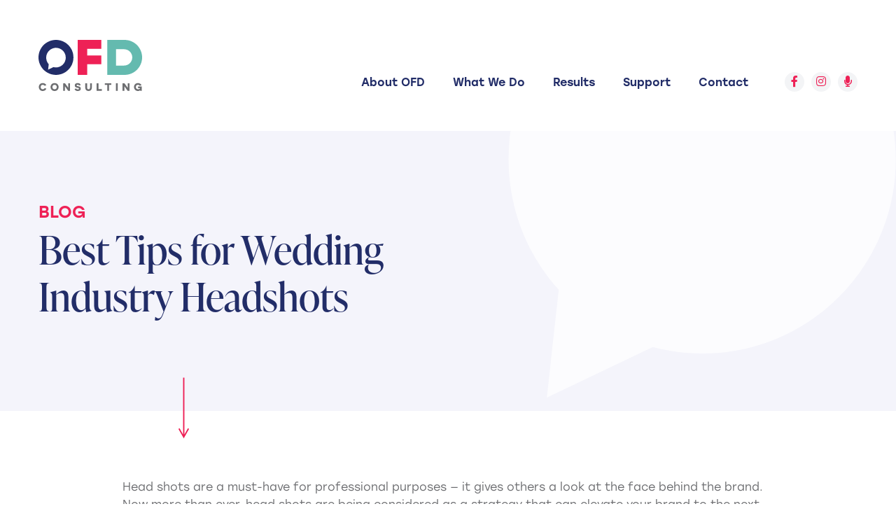

--- FILE ---
content_type: text/html; charset=UTF-8
request_url: https://ofdconsulting.com/blog/best-tips-for-wedding-industry-headshots/
body_size: 8698
content:
<!DOCTYPE html><html lang="en-US" class="no-js"><head><meta charset="UTF-8"><meta name="viewport" content="width=device-width, initial-scale=1, shrink-to-fit=no"><meta http-equiv="X-UA-Compatible" content="IE=edge" /><link rel="profile" href="http://gmpg.org/xfn/11"><link rel="apple-touch-icon" sizes="180x180" href="/apple-touch-icon.png"><link rel="icon" type="image/png" sizes="32x32" href="/favicon-32x32.png"><link rel="icon" type="image/png" sizes="16x16" href="/favicon-16x16.png"><link rel="manifest" href="/site.webmanifest"><link rel="manifest" href="/manifest.json"><meta name="msapplication-TileColor" content="#ffffff"><meta name="msapplication-TileImage" content="/ms-icon-144x144.png"><meta name="theme-color" content="#ffffff"><link rel="stylesheet" href="https://use.typekit.net/oyy8hga.css"> <script>document.documentElement.className=document.documentElement.className.replace('no-js','js');</script> <meta name='robots' content='index, follow, max-image-preview:large, max-snippet:-1, max-video-preview:-1' />  <script data-cfasync="false" data-pagespeed-no-defer>var gtm4wp_datalayer_name="dataLayer";var dataLayer=dataLayer||[];</script> <link media="all" href="https://ofdconsulting.com/wp-content/cache/autoptimize/css/autoptimize_fc4a8262db7e596585fdc0119cefca62.css" rel="stylesheet"><title>Best Tips for Wedding Industry Headshots - OFD Consulting</title><link rel="canonical" href="https://ofdconsulting.com/blog/best-tips-for-wedding-industry-headshots/" /><meta property="og:locale" content="en_US" /><meta property="og:type" content="article" /><meta property="og:title" content="Best Tips for Wedding Industry Headshots - OFD Consulting" /><meta property="og:description" content="Head shots are a must-have for professional purposes — it gives others a look at the face behind the brand. Now more than ever, head shots are being considered as a strategy that can elevate your brand to the next level...." /><meta property="og:url" content="https://ofdconsulting.com/blog/best-tips-for-wedding-industry-headshots/" /><meta property="og:site_name" content="OFD Consulting" /><meta property="article:publisher" content="https://www.facebook.com/ofdconsulting" /><meta property="article:published_time" content="2019-06-02T02:56:31+00:00" /><meta property="article:modified_time" content="2020-05-18T22:04:54+00:00" /><meta property="og:image" content="https://ofdconsulting.com/wp-content/uploads/2020/04/hero.jpg" /><meta property="og:image:width" content="1700" /><meta property="og:image:height" content="1051" /><meta property="og:image:type" content="image/jpeg" /><meta name="author" content="Meghan Ely" /><meta name="twitter:card" content="summary_large_image" /><meta name="twitter:creator" content="@ofdconsulting" /><meta name="twitter:site" content="@ofdconsulting" /><meta name="twitter:label1" content="Written by" /><meta name="twitter:data1" content="Meghan Ely" /><meta name="twitter:label2" content="Est. reading time" /><meta name="twitter:data2" content="4 minutes" /> <script type="application/ld+json" class="yoast-schema-graph">{"@context":"https://schema.org","@graph":[{"@type":"Article","@id":"https://ofdconsulting.com/blog/best-tips-for-wedding-industry-headshots/#article","isPartOf":{"@id":"https://ofdconsulting.com/blog/best-tips-for-wedding-industry-headshots/"},"author":{"name":"Meghan Ely","@id":"https://ofdconsulting.com/#/schema/person/79a582432188b412dfee59406e262a64"},"headline":"Best Tips for Wedding Industry Headshots","datePublished":"2019-06-02T02:56:31+00:00","dateModified":"2020-05-18T22:04:54+00:00","mainEntityOfPage":{"@id":"https://ofdconsulting.com/blog/best-tips-for-wedding-industry-headshots/"},"wordCount":715,"publisher":{"@id":"https://ofdconsulting.com/#organization"},"articleSection":["Wedding Marketing"],"inLanguage":"en-US"},{"@type":"WebPage","@id":"https://ofdconsulting.com/blog/best-tips-for-wedding-industry-headshots/","url":"https://ofdconsulting.com/blog/best-tips-for-wedding-industry-headshots/","name":"Best Tips for Wedding Industry Headshots - OFD Consulting","isPartOf":{"@id":"https://ofdconsulting.com/#website"},"datePublished":"2019-06-02T02:56:31+00:00","dateModified":"2020-05-18T22:04:54+00:00","breadcrumb":{"@id":"https://ofdconsulting.com/blog/best-tips-for-wedding-industry-headshots/#breadcrumb"},"inLanguage":"en-US","potentialAction":[{"@type":"ReadAction","target":["https://ofdconsulting.com/blog/best-tips-for-wedding-industry-headshots/"]}]},{"@type":"BreadcrumbList","@id":"https://ofdconsulting.com/blog/best-tips-for-wedding-industry-headshots/#breadcrumb","itemListElement":[{"@type":"ListItem","position":1,"name":"Home","item":"https://ofdconsulting.com/"},{"@type":"ListItem","position":2,"name":"Best Tips for Wedding Industry Headshots"}]},{"@type":"WebSite","@id":"https://ofdconsulting.com/#website","url":"https://ofdconsulting.com/","name":"OFD Consulting","description":"","publisher":{"@id":"https://ofdconsulting.com/#organization"},"potentialAction":[{"@type":"SearchAction","target":{"@type":"EntryPoint","urlTemplate":"https://ofdconsulting.com/?s={search_term_string}"},"query-input":{"@type":"PropertyValueSpecification","valueRequired":true,"valueName":"search_term_string"}}],"inLanguage":"en-US"},{"@type":"Organization","@id":"https://ofdconsulting.com/#organization","name":"OFD Consulting","url":"https://ofdconsulting.com/","logo":{"@type":"ImageObject","inLanguage":"en-US","@id":"https://ofdconsulting.com/#/schema/logo/image/","url":"https://ofdconsulting.com/wp-content/uploads/2023/11/logo.svg","contentUrl":"https://ofdconsulting.com/wp-content/uploads/2023/11/logo.svg","width":"148","height":"73","caption":"OFD Consulting"},"image":{"@id":"https://ofdconsulting.com/#/schema/logo/image/"},"sameAs":["https://www.facebook.com/ofdconsulting","https://x.com/ofdconsulting","https://www.instagram.com/ofdconsulting/","https://www.linkedin.com/company/ofd-consulting-llc","https://www.pinterest.com/ofdconsulting/"]},{"@type":"Person","@id":"https://ofdconsulting.com/#/schema/person/79a582432188b412dfee59406e262a64","name":"Meghan Ely","image":{"@type":"ImageObject","inLanguage":"en-US","@id":"https://ofdconsulting.com/#/schema/person/image/","url":"https://ofdconsulting.com/wp-content/uploads/2024/01/Meghan-Ely-wedding-industry-publicist-96x96.jpeg","contentUrl":"https://ofdconsulting.com/wp-content/uploads/2024/01/Meghan-Ely-wedding-industry-publicist-96x96.jpeg","caption":"Meghan Ely"},"description":"Regarded as one of the leading wedding publicists in the US, Meghan Ely is the founder of the OFD Collective, the first wedding-PR membership community, and a sought-after industry speaker. Blending in-the-trenches event experience with strategic media know-how, she has secured client features in The New York Times, People, Brides, Bridal Guide, The Knot, Martha Stewart Weddings, CNN Money, and more. Meghan is also a WeddingPro Expert and a long-time contributor to Catersource.com and SpecialEvents.com."}]}</script> <link rel='dns-prefetch' href='//cdnjs.cloudflare.com' /><link rel='dns-prefetch' href='//unpkg.com' /><link rel="alternate" type="application/rss+xml" title="OFD Consulting &raquo; Feed" href="https://ofdconsulting.com/feed/" /><link rel="alternate" type="application/rss+xml" title="OFD Consulting &raquo; Comments Feed" href="https://ofdconsulting.com/comments/feed/" /><link rel="alternate" title="oEmbed (JSON)" type="application/json+oembed" href="https://ofdconsulting.com/wp-json/oembed/1.0/embed?url=https%3A%2F%2Fofdconsulting.com%2Fblog%2Fbest-tips-for-wedding-industry-headshots%2F" /><link rel="alternate" title="oEmbed (XML)" type="text/xml+oembed" href="https://ofdconsulting.com/wp-json/oembed/1.0/embed?url=https%3A%2F%2Fofdconsulting.com%2Fblog%2Fbest-tips-for-wedding-industry-headshots%2F&#038;format=xml" /><link rel='stylesheet' id='slick-css' href='https://cdnjs.cloudflare.com/ajax/libs/slick-carousel/1.9.0/slick.min.css?ver=6.9' type='text/css' media='screen' /><link rel='stylesheet' id='animate-css' href='https://unpkg.com/aos@next/dist/aos.css?ver=6.9' type='text/css' media='screen' /><link rel='stylesheet' id='fontawesome-css' href='https://cdnjs.cloudflare.com/ajax/libs/font-awesome/5.12.1/css/all.min.css?ver=3.213.1748464639' type='text/css' media='all' /><link rel='stylesheet' id='fab-css' href='https://cdnjs.cloudflare.com/ajax/libs/font-awesome/5.12.1/css/brands.min.css?ver=3.213.1748464639' type='text/css' media='all' /><link rel='stylesheet' id='fancybox-css' href='https://cdnjs.cloudflare.com/ajax/libs/fancybox/3.5.7/jquery.fancybox.min.css?ver=6.9' type='text/css' media='screen' /> <script type="text/javascript" src="https://ofdconsulting.com/wp-includes/js/jquery/jquery.min.js?ver=3.7.1" id="jquery-core-js"></script> <script type="text/javascript" id="video-lightbox-js-extra">var vlpp_vars={"prettyPhoto_rel":"wp-video-lightbox","animation_speed":"fast","slideshow":"5000","autoplay_slideshow":"false","opacity":"0.8","show_title":"false","allow_resize":"true","allow_expand":"true","default_width":"800","default_height":"480","counter_separator_label":"/","theme":"pp_default","horizontal_padding":"20","hideflash":"false","wmode":"opaque","autoplay":"true","modal":"false","deeplinking":"false","overlay_gallery":"true","overlay_gallery_max":"30","keyboard_shortcuts":"true","ie6_fallback":"true"};</script> <link rel="https://api.w.org/" href="https://ofdconsulting.com/wp-json/" /><link rel="alternate" title="JSON" type="application/json" href="https://ofdconsulting.com/wp-json/wp/v2/posts/20633" /><link rel="EditURI" type="application/rsd+xml" title="RSD" href="https://ofdconsulting.com/xmlrpc.php?rsd" /><meta name="generator" content="WordPress 6.9" /><link rel='shortlink' href='https://ofdconsulting.com/?p=20633' /> <script>WP_VIDEO_LIGHTBOX_VERSION="1.9.12";WP_VID_LIGHTBOX_URL="https://ofdconsulting.com/wp-content/plugins/wp-video-lightbox";function wpvl_paramReplace(name,string,value){var re=new RegExp("[\?&]"+name+"=([^&#]*)");var matches=re.exec(string);var newString;if(matches===null){newString=string+'?'+name+'='+value;}else{var delimeter=matches[0].charAt(0);newString=string.replace(re,delimeter+name+"="+value);}
return newString;}</script> 
 <script data-cfasync="false" data-pagespeed-no-defer>var dataLayer_content={"pagePostType":"post","pagePostType2":"single-post","pageCategory":["wedding-marketing"],"pagePostAuthor":"Meghan Ely"};dataLayer.push(dataLayer_content);</script> <script data-cfasync="false" data-pagespeed-no-defer>(function(w,d,s,l,i){w[l]=w[l]||[];w[l].push({'gtm.start':new Date().getTime(),event:'gtm.js'});var f=d.getElementsByTagName(s)[0],j=d.createElement(s),dl=l!='dataLayer'?'&l='+l:'';j.async=true;j.src='//www.googletagmanager.com/gtm.js?id='+i+dl;f.parentNode.insertBefore(j,f);})(window,document,'script','dataLayer','GTM-M2QCQV');</script> <meta name="mobile-web-app-capable" content="yes"><meta name="apple-mobile-web-app-capable" content="yes"><meta name="apple-mobile-web-app-title" content="OFD Consulting - "></head><body class="wp-singular post-template-default single single-post postid-20633 single-format-standard wp-embed-responsive wp-theme-ofdconsulting24 group-blog"> <noscript><iframe src="https://www.googletagmanager.com/ns.html?id=GTM-NRHHCKL"
height="0" width="0" style="display:none;visibility:hidden"></iframe></noscript>  <script>(function(){var s=document.createElement('script'),e=!document.body?document.querySelector('head'):document.body;s.src='https://acsbapp.com/apps/app/dist/js/app.js';s.async=true;s.onload=function(){acsbJS.init({statementLink:'',footerHtml:'Powered by ActiveADA.com | Myrna & Co.',hideMobile:false,hideTrigger:false,language:'en',position:'left',leadColor:'#222d68',triggerColor:'#65baaf',triggerRadius:'10px',triggerPositionX:'left',triggerPositionY:'bottom',triggerIcon:'help',triggerSize:'medium',triggerOffsetX:50,triggerOffsetY:40,mobile:{triggerSize:'medium',triggerPositionX:'left',triggerPositionY:'bottom',triggerOffsetX:20,triggerOffsetY:30,triggerRadius:'10px'}});};e.appendChild(s);}());</script>  <noscript><iframe src="https://www.googletagmanager.com/ns.html?id=GTM-M2QCQV" height="0" width="0" style="display:none;visibility:hidden" aria-hidden="true"></iframe></noscript><header id="siteHeader" class="navbar-light"> <a class="skip-link sr-only sr-only-focusable"  href="#main-content">Skip to content</a><nav class="navbar navbar-expand-lg" role="navigation"><div class="container"> <a class="navbar-brand" href="https://ofdconsulting.com/" title="OFD Consulting" rel="home"> <span class="logo"><noscript><img width="148" height="73" src="https://ofdconsulting.com/wp-content/uploads/2023/11/logo.svg" class="attachment-full size-full" alt="" decoding="async" /></noscript><img width="148" height="73" src='data:image/svg+xml,%3Csvg%20xmlns=%22http://www.w3.org/2000/svg%22%20viewBox=%220%200%20148%2073%22%3E%3C/svg%3E' data-src="https://ofdconsulting.com/wp-content/uploads/2023/11/logo.svg" class="lazyload attachment-full size-full" alt="" decoding="async" /></span> </a> <button class="navbar-toggler d-lg-none" type="button" data-toggle="collapse" data-target="#navbarCollapse" aria-controls="navbarCollapse" aria-expanded="false" aria-label="Toggle Navigation"> <span class="navbar-toggler-icon"></span> </button><div id="navbarCollapse" class="navbar-collapse collapse"><div id="primaryNav" class="mainnav"><ul id="main-menu" class="navbar-nav"><li itemscope="itemscope" itemtype="https://www.schema.org/SiteNavigationElement" role="menuitem" id="menu-item-14801" class="menu-item menu-item-type-post_type menu-item-object-page menu-item-has-children dropdown menu-item-14801 nav-item"><a title="About OFD" href="https://ofdconsulting.com/about-ofd/" aria-haspopup="true" aria-expanded="false" class="nav-link" id="menu-item-dropdown-14801">About OFD</a><ul class="dropdown-menu" aria-labelledby="menu-item-dropdown-14801" role="menu"><li itemscope="itemscope" itemtype="https://www.schema.org/SiteNavigationElement" role="menuitem" id="menu-item-20992" class="menu-item menu-item-type-post_type menu-item-object-page menu-item-20992 nav-item"><a title="The OFD Team" href="https://ofdconsulting.com/about-ofd/team/" class="dropdown-item">The OFD Team</a></li><li itemscope="itemscope" itemtype="https://www.schema.org/SiteNavigationElement" role="menuitem" id="menu-item-21051" class="menu-item menu-item-type-post_type menu-item-object-page menu-item-21051 nav-item"><a title="Careers" href="https://ofdconsulting.com/about-ofd/careers/" class="dropdown-item">Careers</a></li><li itemscope="itemscope" itemtype="https://www.schema.org/SiteNavigationElement" role="menuitem" id="menu-item-14804" class="menu-item menu-item-type-post_type menu-item-object-page menu-item-14804 nav-item"><a title="FAQ" href="https://ofdconsulting.com/about-ofd/qa/" class="dropdown-item">FAQ</a></li></ul></li><li itemscope="itemscope" itemtype="https://www.schema.org/SiteNavigationElement" role="menuitem" id="menu-item-21036" class="menu-item menu-item-type-post_type menu-item-object-page menu-item-has-children dropdown menu-item-21036 nav-item"><a title="What We Do" href="https://ofdconsulting.com/services/" aria-haspopup="true" aria-expanded="false" class="nav-link" id="menu-item-dropdown-21036">What We Do</a><ul class="dropdown-menu" aria-labelledby="menu-item-dropdown-21036" role="menu"><li itemscope="itemscope" itemtype="https://www.schema.org/SiteNavigationElement" role="menuitem" id="menu-item-40167" class="menu-item menu-item-type-post_type menu-item-object-page menu-item-40167 nav-item"><a title="Membership" href="https://ofdconsulting.com/services/wedding-industry-pr-membership/" class="dropdown-item">Membership</a></li><li itemscope="itemscope" itemtype="https://www.schema.org/SiteNavigationElement" role="menuitem" id="menu-item-40211" class="menu-item menu-item-type-post_type menu-item-object-page menu-item-40211 nav-item"><a title="Courses" href="https://ofdconsulting.com/services/courses/" class="dropdown-item">Courses</a></li><li itemscope="itemscope" itemtype="https://www.schema.org/SiteNavigationElement" role="menuitem" id="menu-item-41794" class="menu-item menu-item-type-post_type menu-item-object-page menu-item-41794 nav-item"><a title="Wedding Industry PR Intensives" href="https://ofdconsulting.com/services/wedding-industry-pr-intensives/" class="dropdown-item">Wedding Industry PR Intensives</a></li><li itemscope="itemscope" itemtype="https://www.schema.org/SiteNavigationElement" role="menuitem" id="menu-item-14824" class="menu-item menu-item-type-post_type menu-item-object-page menu-item-14824 nav-item"><a title="Speaking + Education" href="https://ofdconsulting.com/services/wedding-industry-speaker/" class="dropdown-item">Speaking + Education</a></li></ul></li><li itemscope="itemscope" itemtype="https://www.schema.org/SiteNavigationElement" role="menuitem" id="menu-item-21032" class="menu-item menu-item-type-post_type menu-item-object-page menu-item-has-children dropdown menu-item-21032 nav-item"><a title="Results" href="https://ofdconsulting.com/results/" aria-haspopup="true" aria-expanded="false" class="nav-link" id="menu-item-dropdown-21032">Results</a><ul class="dropdown-menu" aria-labelledby="menu-item-dropdown-21032" role="menu"><li itemscope="itemscope" itemtype="https://www.schema.org/SiteNavigationElement" role="menuitem" id="menu-item-20993" class="menu-item menu-item-type-post_type menu-item-object-page menu-item-20993 nav-item"><a title="Testimonials" href="https://ofdconsulting.com/results/testimonials/" class="dropdown-item">Testimonials</a></li><li itemscope="itemscope" itemtype="https://www.schema.org/SiteNavigationElement" role="menuitem" id="menu-item-14834" class="menu-item menu-item-type-post_type menu-item-object-page menu-item-14834 nav-item"><a title="Press" href="https://ofdconsulting.com/results/press/" class="dropdown-item">Press</a></li><li itemscope="itemscope" itemtype="https://www.schema.org/SiteNavigationElement" role="menuitem" id="menu-item-20019" class="menu-item menu-item-type-post_type menu-item-object-page menu-item-20019 nav-item"><a title="Awards" href="https://ofdconsulting.com/results/awards/" class="dropdown-item">Awards</a></li></ul></li><li itemscope="itemscope" itemtype="https://www.schema.org/SiteNavigationElement" role="menuitem" id="menu-item-40318" class="menu-item menu-item-type-post_type menu-item-object-page menu-item-40318 nav-item"><a title="Support" href="https://ofdconsulting.com/support/" class="nav-link">Support</a></li><li itemscope="itemscope" itemtype="https://www.schema.org/SiteNavigationElement" role="menuitem" id="menu-item-14837" class="menu-item menu-item-type-post_type menu-item-object-page menu-item-14837 nav-item"><a title="Contact" href="https://ofdconsulting.com/contact/" class="nav-link">Contact</a></li></ul></div><ul class="social-list list-inline text-center"><li class="list-inline-item"> <a target="_blank" title="Follow us on Facebook" aria-label="Follow us on Facebook" href="http://www.facebook.com/ofdconsulting"> <i class="fab fa-facebook-f" aria-hidden="true"></i> </a></li><li class="list-inline-item"> <a target="_blank" title="Follow us on Instagram" aria-label="Follow us on Instagram" href="https://instagram.com/ofdconsulting/"> <i class="fab fa-instagram" aria-hidden="true"></i></a></li><li class="list-inline-item"> <a target="_blank" title="Follow us on Youtube" aria-label="Follow us on Spotify" href="https://open.spotify.com/playlist/6iGNy0aEbHUaLJIUx7yePC"> <i class="fa fa-microphone" aria-hidden="true"></i></a></li></ul></div></div></nav></header><main id="main" role="main" class="single-main"><div id="hero" class=" has-muted-background-color"><div class="bubble"></div><div class="container"><div class="hero-content"> <a href="/blog/" class="superline">Blog</a><h1 class="page-headline">Best Tips for Wedding Industry Headshots</h1></div></div></div><section id="main-content" class="page-section no-bg"><div class="container container-medium"><article class="post-20633 post type-post status-publish format-standard hentry category-wedding-marketing" id="post-20633"><div class="entry-content"><p>Head shots are a must-have for professional purposes — it gives others a look at the face behind the brand. Now more than ever, head shots are being considered as a strategy that can elevate your brand to the next level. In fact, I recently invested a great deal into head shots for my entire team with the confidence that it will pay back in dividends. With that said, here’s your personal guide to incredible head shots.</p><p><strong>Timing is everything</strong></p><p>Acquiring new head shots amidst business changes is a smart move, be it a new website, a rebrand, or a change in your team or services — it can really add a fresh feel to a company’s brand. In other cases, you may just want to update your current photo and promote a new image.</p><p>“When you look different in your headshot than you look in person, it’s time for a new head shot,” explains Shannon Tarrant of <a href="https://weddingvenuemap.com/">Wedding Venue Map</a>. “The point of a head shot is to be recognizable when people see you, so current is always best.”</p><p>Regardless of why you’re considering new head shots, it’s wise to start the search for a photographer early on. This will allow you to find the very best person for your needs, while still saving a bit so it doesn’t hit your budget hard.</p><p><strong>Consider audience and message</strong></p><p>Take a step back and think about your general publicity strategy. Who do you market to? Who is most likely to see your head shot: engaged couples perusing your site, press contacts, or industry peers looking to refer a creative partner? The goal is to decide what style would resonate best with your target audience — for some, an approachable and friendly look is best whereas others may prefer a more refined and upscale look.</p><p>With my recent batch of head shots, I decided it was time to deviate from the usual and do something different. I wanted our confidence and experience to show through (hello, grey hair!), while still capturing the rawness of who we are as individuals.</p><p><strong>Think about usage</strong></p><p>Back in the day, head shots really just lived on your website to give prospects an idea of who you are. Nowadays, they are used in a variety of different manners, be it for social media posts, print materials, or for pitching to media outlets and speaking engagements.</p><p>“Be sure to have a mix of vertical and horizontal shots taken,” shares Kevin Dennis of <a href="http://weddingiq.com/">WeddingIQ</a>. “Your needs will vary, whether it’s for social media or a request from someone hiring you to speak. You always want to be prepared.”</p><p><strong>Find the right photographer</strong></p><p>Head shots are a personal business, so it’s essential to work with a photographer that truly understands you and the look that you are going for. It may go without saying, but DIY is not the answer. “After all, we can’t get frustrated with DIY couples if we choose to DIY this ourselves,” reminds Keith Phillips of <a href="https://classicphotographers.com/">Classic Wedding Photographers</a>. “Find someone you can feel comfortable asking for guidance when it comes to location and dress.”</p><p>Make sure they have experience with head shots — it’s not the same as capturing an engagement shoot or wedding. Don’t be afraid to spend some money on the right photographer. While you may have some generous friends offering free head shots, you’ll want to be sure that the head shots you get will help you reach your goals.</p><p><strong>Communicate openly</strong></p><p>When you get to the shoot, don’t be afraid to get comfortable with the photographer. Ask them for their opinion on outfits, hair styles, and colors. Look to them for advice on best poses and feel free to ask to see some of the shots on the back of the camera — tell them if you aren’t comfortable with anything and adjust accordingly. Communication is key throughout the head shot process and will be the surest way to get photos that exude confidence and grace.</p><p>Once you’ve received your new head shots, it’s time to share them with the world! Post them to your social media channels, add them to your website, and let the compliments roll in.</p></div><div id="author-bio" class="card bg-light curve"><div class="card-body"><div class="row"><div class="col-sm-5 col-xxl-4"><div id="author-avatar"><noscript><img alt='Avatar photo' src='https://ofdconsulting.com/wp-content/uploads/2024/01/Meghan-Ely-wedding-industry-publicist-300x300.jpeg' srcset='https://ofdconsulting.com/wp-content/uploads/2024/01/Meghan-Ely-wedding-industry-publicist-600x600.jpeg 2x' class='avatar avatar-300 photo' height='300' width='300' fetchpriority='high' decoding='async'/></noscript><img alt='Avatar photo' src='data:image/svg+xml,%3Csvg%20xmlns=%22http://www.w3.org/2000/svg%22%20viewBox=%220%200%20300%20300%22%3E%3C/svg%3E' data-src='https://ofdconsulting.com/wp-content/uploads/2024/01/Meghan-Ely-wedding-industry-publicist-300x300.jpeg' data-srcset='https://ofdconsulting.com/wp-content/uploads/2024/01/Meghan-Ely-wedding-industry-publicist-600x600.jpeg 2x' class='lazyload avatar avatar-300 photo' height='300' width='300' fetchpriority='high' decoding='async'/></div></div><div class="col-sm-7 col-xxl-8"><div id="author-details"><h4>Meghan Ely</h4> Regarded as one of the leading wedding publicists in the US, <a href="/team/meghan-ely/">Meghan Ely</a> is the founder of the <a href="https://www.ofdcollective.com/about/about-meghan-ely/">OFD Collective, the first wedding-PR membership community</a>, and a sought-after <a href="https://weddingindustryspeakers.com/speaker/meghan-ely/">industry speaker</a>. Blending in-the-trenches event experience with strategic media know-how, she has secured client features in <em>The New York Times</em>, <em>People</em>, <em>Brides</em>, <em>Bridal Guide</em>, <em>The Knot</em>, <em>Martha Stewart Weddings</em>, CNN Money, and more. Meghan is also a WeddingPro Expert and a long-time contributor to Catersource.com and SpecialEvents.com.</div></div></div></div></div><div class="post-meta"><div class="row"><div class="col"> <span>Topics: <a href="https://ofdconsulting.com/blog/category/wedding-marketing/" rel="category tag">Wedding Marketing</a></span> <span></span></div><div class="col text-right"> <span class="posted-on"><time class="entry-date published" datetime="2019-06-01T22:56:31-04:00">June 1, 2019</time></a></span></div></div></div></article></div></section></main><footer id="siteFooter"><div class="container"><div class="row"><div class="col-md-3 col-lg-2"> <a class="navbar-brand" href="https://ofdconsulting.com/" title="OFD Consulting" rel="home"> <noscript><img width="148" height="73" src="https://ofdconsulting.com/wp-content/uploads/2023/11/logo.svg" class="attachment-full size-full" alt="" decoding="async" /></noscript><img width="148" height="73" src='data:image/svg+xml,%3Csvg%20xmlns=%22http://www.w3.org/2000/svg%22%20viewBox=%220%200%20148%2073%22%3E%3C/svg%3E' data-src="https://ofdconsulting.com/wp-content/uploads/2023/11/logo.svg" class="lazyload attachment-full size-full" alt="" decoding="async" /> </a></div><div class="col-md-6 col-lg-8"><div id="footerNav" class="navbar navbar-expand-lg"><ul id="footer-menu" class="navbar-nav"><li itemscope="itemscope" itemtype="https://www.schema.org/SiteNavigationElement" role="menuitem" id="menu-item-20423" class="menu-item menu-item-type-post_type menu-item-object-page menu-item-20423 nav-item"><a title="About OFD" href="https://ofdconsulting.com/about-ofd/" class="nav-link">About OFD</a></li><li itemscope="itemscope" itemtype="https://www.schema.org/SiteNavigationElement" role="menuitem" id="menu-item-39849" class="menu-item menu-item-type-post_type menu-item-object-page menu-item-39849 nav-item"><a title="What We Do" href="https://ofdconsulting.com/services/" class="nav-link">What We Do</a></li><li itemscope="itemscope" itemtype="https://www.schema.org/SiteNavigationElement" role="menuitem" id="menu-item-39850" class="menu-item menu-item-type-post_type menu-item-object-page menu-item-39850 nav-item"><a title="Results" href="https://ofdconsulting.com/results/" class="nav-link">Results</a></li><li itemscope="itemscope" itemtype="https://www.schema.org/SiteNavigationElement" role="menuitem" id="menu-item-20434" class="menu-item menu-item-type-post_type menu-item-object-page current_page_parent menu-item-20434 nav-item"><a title="Blog" href="https://ofdconsulting.com/blog/" class="nav-link">Blog</a></li><li itemscope="itemscope" itemtype="https://www.schema.org/SiteNavigationElement" role="menuitem" id="menu-item-40319" class="menu-item menu-item-type-post_type menu-item-object-page menu-item-40319 nav-item"><a title="Support" href="https://ofdconsulting.com/support/" class="nav-link">Support</a></li><li itemscope="itemscope" itemtype="https://www.schema.org/SiteNavigationElement" role="menuitem" id="menu-item-20435" class="menu-item menu-item-type-post_type menu-item-object-page menu-item-20435 nav-item"><a title="Contact" href="https://ofdconsulting.com/contact/" class="nav-link">Contact</a></li><li itemscope="itemscope" itemtype="https://www.schema.org/SiteNavigationElement" role="menuitem" id="menu-item-20436" class="menu-item menu-item-type-post_type menu-item-object-page menu-item-20436 nav-item"><a title="Privacy Policy" href="https://ofdconsulting.com/privacy-policy/" class="nav-link">Privacy Policy</a></li></ul></div></div><div class="col-md-3 col-lg-2"><ul class="social-list list-inline text-center"><li class="list-inline-item"> <a target="_blank" title="Follow us on Facebook" aria-label="Follow us on Facebook" href="http://www.facebook.com/ofdconsulting"> <i class="fab fa-facebook-f" aria-hidden="true"></i> </a></li><li class="list-inline-item"> <a target="_blank" title="Follow us on Instagram" aria-label="Follow us on Instagram" href="https://instagram.com/ofdconsulting/"> <i class="fab fa-instagram" aria-hidden="true"></i></a></li><li class="list-inline-item"> <a target="_blank" title="Follow us on Youtube" aria-label="Follow us on Spotify" href="https://open.spotify.com/playlist/6iGNy0aEbHUaLJIUx7yePC"> <i class="fa fa-microphone" aria-hidden="true"></i></a></li></ul></div></div><div class="footer-legal"> <span>&copy; 2026 OFD Consulting.</span> All Rights Reserved.</div></div></footer> <script type="speculationrules">{"prefetch":[{"source":"document","where":{"and":[{"href_matches":"/*"},{"not":{"href_matches":["/wp-*.php","/wp-admin/*","/wp-content/uploads/*","/wp-content/*","/wp-content/plugins/*","/wp-content/themes/ofdconsulting24/*","/*\\?(.+)"]}},{"not":{"selector_matches":"a[rel~=\"nofollow\"]"}},{"not":{"selector_matches":".no-prefetch, .no-prefetch a"}}]},"eagerness":"conservative"}]}</script> <noscript><style>.lazyload{display:none}</style></noscript><script data-noptimize="1">window.lazySizesConfig=window.lazySizesConfig||{};window.lazySizesConfig.loadMode=1;</script><script async data-noptimize="1" src='https://ofdconsulting.com/wp-content/plugins/autoptimize/classes/external/js/lazysizes.min.js?ao_version=3.1.14'></script> <script type="text/javascript" defer='defer' src="https://cdnjs.cloudflare.com/ajax/libs/slick-carousel/1.9.0/slick.min.js?ver=6.9" id="slickjs-js"></script> <script type="text/javascript" defer='defer' src="https://unpkg.com/aos@next/dist/aos.js?ver=6.9" id="aos-js"></script> <script type="text/javascript" defer='defer' src="https://cdnjs.cloudflare.com/ajax/libs/rellax/1.12.1/rellax.min.js?ver=6.9" id="rellax-js"></script> <script type="text/javascript" defer='defer' src="https://cdnjs.cloudflare.com/ajax/libs/fancybox/3.5.7/jquery.fancybox.min.js?ver=6.9" id="fancy-js"></script> <script id="wp-emoji-settings" type="application/json">{"baseUrl":"https://s.w.org/images/core/emoji/17.0.2/72x72/","ext":".png","svgUrl":"https://s.w.org/images/core/emoji/17.0.2/svg/","svgExt":".svg","source":{"concatemoji":"https://ofdconsulting.com/wp-includes/js/wp-emoji-release.min.js?ver=6.9"}}</script> <script type="module">/*! This file is auto-generated */
const a=JSON.parse(document.getElementById("wp-emoji-settings").textContent),o=(window._wpemojiSettings=a,"wpEmojiSettingsSupports"),s=["flag","emoji"];function i(e){try{var t={supportTests:e,timestamp:(new Date).valueOf()};sessionStorage.setItem(o,JSON.stringify(t))}catch(e){}}function c(e,t,n){e.clearRect(0,0,e.canvas.width,e.canvas.height),e.fillText(t,0,0);t=new Uint32Array(e.getImageData(0,0,e.canvas.width,e.canvas.height).data);e.clearRect(0,0,e.canvas.width,e.canvas.height),e.fillText(n,0,0);const a=new Uint32Array(e.getImageData(0,0,e.canvas.width,e.canvas.height).data);return t.every((e,t)=>e===a[t])}function p(e,t){e.clearRect(0,0,e.canvas.width,e.canvas.height),e.fillText(t,0,0);var n=e.getImageData(16,16,1,1);for(let e=0;e<n.data.length;e++)if(0!==n.data[e])return!1;return!0}function u(e,t,n,a){switch(t){case"flag":return n(e,"\ud83c\udff3\ufe0f\u200d\u26a7\ufe0f","\ud83c\udff3\ufe0f\u200b\u26a7\ufe0f")?!1:!n(e,"\ud83c\udde8\ud83c\uddf6","\ud83c\udde8\u200b\ud83c\uddf6")&&!n(e,"\ud83c\udff4\udb40\udc67\udb40\udc62\udb40\udc65\udb40\udc6e\udb40\udc67\udb40\udc7f","\ud83c\udff4\u200b\udb40\udc67\u200b\udb40\udc62\u200b\udb40\udc65\u200b\udb40\udc6e\u200b\udb40\udc67\u200b\udb40\udc7f");case"emoji":return!a(e,"\ud83e\u1fac8")}return!1}function f(e,t,n,a){let r;const o=(r="undefined"!=typeof WorkerGlobalScope&&self instanceof WorkerGlobalScope?new OffscreenCanvas(300,150):document.createElement("canvas")).getContext("2d",{willReadFrequently:!0}),s=(o.textBaseline="top",o.font="600 32px Arial",{});return e.forEach(e=>{s[e]=t(o,e,n,a)}),s}function r(e){var t=document.createElement("script");t.src=e,t.defer=!0,document.head.appendChild(t)}a.supports={everything:!0,everythingExceptFlag:!0},new Promise(t=>{let n=function(){try{var e=JSON.parse(sessionStorage.getItem(o));if("object"==typeof e&&"number"==typeof e.timestamp&&(new Date).valueOf()<e.timestamp+604800&&"object"==typeof e.supportTests)return e.supportTests}catch(e){}return null}();if(!n){if("undefined"!=typeof Worker&&"undefined"!=typeof OffscreenCanvas&&"undefined"!=typeof URL&&URL.createObjectURL&&"undefined"!=typeof Blob)try{var e="postMessage("+f.toString()+"("+[JSON.stringify(s),u.toString(),c.toString(),p.toString()].join(",")+"));",a=new Blob([e],{type:"text/javascript"});const r=new Worker(URL.createObjectURL(a),{name:"wpTestEmojiSupports"});return void(r.onmessage=e=>{i(n=e.data),r.terminate(),t(n)})}catch(e){}i(n=f(s,u,c,p))}t(n)}).then(e=>{for(const n in e)a.supports[n]=e[n],a.supports.everything=a.supports.everything&&a.supports[n],"flag"!==n&&(a.supports.everythingExceptFlag=a.supports.everythingExceptFlag&&a.supports[n]);var t;a.supports.everythingExceptFlag=a.supports.everythingExceptFlag&&!a.supports.flag,a.supports.everything||((t=a.source||{}).concatemoji?r(t.concatemoji):t.wpemoji&&t.twemoji&&(r(t.twemoji),r(t.wpemoji)))});</script> <script defer src="https://ofdconsulting.com/wp-content/cache/autoptimize/js/autoptimize_f02ab25d7619917a11a1739a22e3b6b3.js"></script></body></html>

--- FILE ---
content_type: text/plain
request_url: https://www.google-analytics.com/j/collect?v=1&_v=j102&a=552516562&t=pageview&_s=1&dl=https%3A%2F%2Fofdconsulting.com%2Fblog%2Fbest-tips-for-wedding-industry-headshots%2F&ul=en-us%40posix&dt=Best%20Tips%20for%20Wedding%20Industry%20Headshots%20-%20OFD%20Consulting&sr=1280x720&vp=1280x720&_u=YEBAAAABAAAAAC~&jid=1139190746&gjid=213626079&cid=1335760282.1769917810&tid=UA-22770863-1&_gid=108733110.1769917810&_r=1&_slc=1&gtm=45He61r1n71M2QCQVv71610431za200zd71610431&gcd=13l3l3l3l1l1&dma=0&tag_exp=103116026~103200004~104527907~104528501~104684208~104684211~115938466~115938468~116185181~116185182~116988316~117041587&z=992731223
body_size: -451
content:
2,cG-5QS6JGEWQ7

--- FILE ---
content_type: image/svg+xml
request_url: https://ofdconsulting.com/wp-content/uploads/2023/11/logo.svg
body_size: 1946
content:
<svg xmlns="http://www.w3.org/2000/svg" xmlns:xlink="http://www.w3.org/1999/xlink" width="148px" height="73px" viewBox="0 0 148 73" version="1.1"><title>ofd-consulting-logo-full-color-rgb</title><g id="Symbols" stroke="none" stroke-width="1" fill="none" fill-rule="evenodd"><g id="FOOTER" transform="translate(-120, -118)" fill-rule="nonzero"><g id="ofd-consulting-logo-full-color-rgb" transform="translate(120, 118)"><path d="M123.493659,0.0227519003 L123.493659,0.0112586723 L98.1579327,0.0112586723 L98.1579327,49.98399 L123.493659,49.98399 L123.493659,49.9686266 C137.068556,49.7256855 148,38.642109 148,24.9957186 C148,11.3493281 137.068556,0.265751578 123.493659,0.0228105393 L123.493659,0.0227519003 Z M122.552033,36.6363648 L122.552033,36.6435774 L110.743285,36.6435774 L110.743285,13.3517299 L122.552033,13.3517299 L122.552033,13.357066 C128.879213,13.4702978 133.974266,18.6362692 133.974266,24.9967154 C133.974266,31.3571616 128.879213,36.5231331 122.552033,36.6363648 L122.552033,36.6363648 Z" id="fullLogo" fill="#64BAAF"></path><polygon id="fullLogo-2" fill="#EE2156" points="89.7313974 12.7043562 89.7313974 0 56.0000079 0 56.0000079 49.9450537 69.5890812 49.9450537 69.5890812 34.8736203 89.7313974 34.8736203 89.7313974 22.169264 69.5890812 22.169264 69.5890812 12.7043562"></polygon><path d="M11.2934143,69.5592442 C10.4844739,71.6765783 8.47820344,73 6.11382935,73 C2.86330559,73 0.468000907,70.7114403 0.468000907,67.3018804 C0.468000907,63.9856736 2.86330559,61.665918 6.11382935,61.665918 C8.61780116,61.665918 10.4536019,63.0517316 11.1841614,64.8108991 L8.60239444,65.5115169 C8.04289054,64.6396735 7.15615507,64.1259966 5.98969693,64.1259966 C4.21628455,64.1259966 3.09669094,65.4336444 3.09669094,67.3330763 C3.09669094,69.2634695 4.29402109,70.524734 5.97423163,70.524734 C7.40500572,70.524734 8.2917412,69.7774396 8.72705409,68.8743416 L11.2934143,69.5592442 L11.2934143,69.5592442 Z" id="fullLogo-3" fill="#6D6E71"></path><path d="M22.9889263,61.6658594 C26.317831,61.6658594 28.7286009,64.0010957 28.7286009,67.3330763 C28.7286009,70.6650569 26.3178895,73 22.9889263,73 C19.659963,73 17.2498374,70.6647637 17.2498374,67.3330763 C17.2498374,64.0013889 19.6605488,61.6658594 22.9889263,61.6658594 Z M22.9889263,70.5246753 C24.7932692,70.5246753 26.0998523,69.2791847 26.0998523,67.3330176 C26.0998523,65.3714285 24.7932107,64.1259379 22.9889263,64.1259379 C21.1846419,64.1259379 19.8785275,65.3714285 19.8785275,67.3330176 C19.8785275,69.2791261 21.1851691,70.5246753 22.9889263,70.5246753 Z" id="fullLogo-4" fill="#6D6E71"></path><path d="M37.7960087,66.2742333 L37.7496714,66.2742333 C37.7496714,66.2900072 37.7805434,67.628851 37.7805434,69.0455673 L37.7805434,72.7820978 L35.1678459,72.7820978 L35.1678459,61.8840548 L37.8114154,61.8840548 L42.4463759,68.267077 L42.493299,68.267077 C42.493299,68.2515963 42.4778338,66.8503607 42.4778338,65.6672619 L42.4778338,61.8840548 L45.0905313,61.8840548 L45.0905313,72.7820978 L42.4309692,72.7820978 L37.7960087,66.274292 L37.7960087,66.2742333 Z" id="fullLogo-5" fill="#6D6E71"></path><path d="M54.0023488,69.3880185 C54.2203274,70.2131854 54.9823447,70.6959596 56.1642095,70.6959596 C57.1596121,70.6959596 57.7660391,70.3535083 57.7660391,69.6528905 C57.7660391,68.6098215 56.4599833,68.6719201 55.1224696,68.3449495 C53.6447724,67.9867829 51.8095574,67.3018804 51.8095574,64.9975468 C51.8095574,62.7713789 53.4891822,61.665918 55.9308242,61.665918 C58.1550733,61.665918 59.7414376,62.5689574 60.3483919,64.5151244 L57.8598853,65.1845463 C57.5950422,64.3905754 56.9731499,63.9544777 55.8844869,63.9544777 C54.8890842,63.9544777 54.4691781,64.3438988 54.4691781,64.9199675 C54.4691781,65.8384875 55.510918,65.9785173 57.0355383,66.2900072 C58.6373679,66.6012626 60.4101945,67.2863997 60.4101945,69.6371167 C60.4101945,71.8789998 58.8392954,73 56.1796748,73 C54.2820714,73 52.1362618,72.4239313 51.5138423,70.0574404 L54.0023488,69.3880185 L54.0023488,69.3880185 Z" id="fullLogo-6" fill="#6D6E71"></path><path d="M76.2441373,67.9246257 C76.2441373,71.2096365 74.3465339,73 71.500451,73 C68.6383756,73 66.7562376,71.2096365 66.7562376,67.9246257 L66.7562376,61.8840548 L69.4003929,61.8840548 L69.4003929,67.8467532 C69.4003929,69.7149892 70.1160728,70.524734 71.5313816,70.524734 C72.9312251,70.524734 73.6623704,69.7149892 73.6623704,67.8467532 L73.6623704,61.8840548 L76.2441373,61.8840548 L76.2441373,67.9246257 L76.2441373,67.9246257 Z" id="fullLogo-7" fill="#6D6E71"></path><polygon id="fullLogo-8" fill="#6D6E71" points="83.0255519 61.8840548 85.6382494 61.8840548 85.6382494 70.3535083 90.5220606 70.3535083 90.5220606 72.7820978 83.0255519 72.7820978 83.0255519 61.8840548"></polygon><polygon id="fullLogo-9" fill="#6D6E71" points="100.786213 64.3126442 100.786213 72.7820978 98.1735151 72.7820978 98.1735151 64.3126442 94.8451962 64.3126442 94.8451962 61.8840548 104.115117 61.8840548 104.115117 64.3126442 100.786213 64.3126442"></polygon><polygon id="fullLogo-10" fill="#6D6E71" points="110.600758 61.8840548 113.213983 61.8840548 113.213983 72.7820978 110.600758 72.7820978"></polygon><path d="M122.716821,66.2742333 L122.670483,66.2742333 C122.670483,66.2900072 122.701355,67.628851 122.701355,69.0455673 L122.701355,72.7820978 L120.088131,72.7820978 L120.088131,61.8840548 L122.732286,61.8840548 L127.367247,68.267077 L127.41417,68.267077 C127.41417,68.2515963 127.398704,66.8503607 127.398704,65.6672619 L127.398704,61.8840548 L130.011402,61.8840548 L130.011402,72.7820978 L127.35184,72.7820978 L122.716879,66.274292 L122.716821,66.2742333 Z" id="fullLogo-11" fill="#6D6E71"></path><path d="M145.129079,72.7820391 C145.129079,72.1592938 145.144544,72.0971366 145.144544,72.0192641 L145.113672,72.0192641 C144.491253,72.5483631 143.309329,72.9999414 142.049611,72.9999414 C139.01648,72.9999414 136.45012,70.7113817 136.45012,67.3173024 C136.45012,63.9856736 138.845424,61.6658594 142.095948,61.6658594 C144.569048,61.6658594 146.466593,63.0358991 147.16628,64.8108405 L144.584513,65.5114583 C144.164607,64.8108405 143.355667,64.1259379 141.971816,64.1259379 C140.214396,64.1259379 139.07881,65.4335858 139.07881,67.3330176 C139.07881,69.2634108 140.338528,70.5246753 142.267004,70.5246753 C143.760107,70.5246753 144.693766,69.8707341 145.035877,69.4037338 L145.035877,68.8897637 L142.298461,68.8897637 L142.298461,66.4611742 L147.462054,66.4611742 L147.462054,72.7820391 L145.129138,72.7820391 L145.129079,72.7820391 Z" id="fullLogo-12" fill="#6D6E71"></path><path d="M24.9595797,0.0112586723 C11.174847,0.0112586723 0,11.1971601 0,24.9956599 C0,38.7941597 11.1747885,49.9800612 24.9595797,49.9800612 C38.744371,49.9800612 49.9192181,38.7941597 49.9192181,24.9956599 C49.9192181,11.1971601 38.7444296,0.0112586723 24.9595797,0.0112586723 L24.9595797,0.0112586723 Z M27.2862279,39.1263492 C25.2567594,39.469211 23.2600962,39.3435478 21.3921346,38.8484594 L13.7407972,42.4943928 L14.5992968,34.7081413 C12.8670666,32.7952811 11.6336508,30.3893263 11.1725624,27.6546417 C9.88759558,20.0327551 15.0187343,12.8111963 22.6329316,11.5249517 C30.2473632,10.238707 37.4617474,15.3747139 38.7467142,22.9966592 C40.0317396,30.6186044 34.9007766,37.8401632 27.2862865,39.1264078 L27.2862279,39.1263492 Z" id="fullLogo-13" fill="#222D68"></path></g></g></g></svg>

--- FILE ---
content_type: image/svg+xml
request_url: https://ofdconsulting.com/wp-content/themes/ofdconsulting24/assets/images/icon-arrow.svg
body_size: -163
content:
<?xml version="1.0" encoding="UTF-8"?>
<svg width="18px" height="92px" viewBox="0 0 18 92" version="1.1" xmlns="http://www.w3.org/2000/svg" xmlns:xlink="http://www.w3.org/1999/xlink">
    <title>Arrow</title>
    <g id="Page-1" stroke="none" stroke-width="1" fill="none" fill-rule="evenodd">
        <g id="HOME" transform="translate(-363, -729)" fill="#EE2156" fill-rule="nonzero">
            <g id="HERO_BLOCK" transform="translate(0, 202)">
                <path id="Arrow" d="M373,527 L373,612.932 L377.878424,604.259739 L378.368686,603.388163 L380.111837,604.368686 L379.621576,605.240261 L372.871576,617.240261 L372,618.789729 L371.128424,617.240261 L364.378424,605.240261 L363.888163,604.368686 L365.631314,603.388163 L366.121576,604.259739 L371,612.932 L371,527 L373,527 Z"></path>
            </g>
        </g>
    </g>
</svg>

--- FILE ---
content_type: image/svg+xml
request_url: https://ofdconsulting.com/wp-content/themes/ofdconsulting24/assets/images/icon-bubble.svg
body_size: 46
content:
<?xml version="1.0" encoding="UTF-8"?>
<svg width="555px" height="618px" viewBox="0 0 555 618" version="1.1" xmlns="http://www.w3.org/2000/svg" xmlns:xlink="http://www.w3.org/1999/xlink">
    <title>icon_talkbubble_PARALLAX</title>
    <g id="Page-1" stroke="none" stroke-width="1" fill="none" fill-rule="evenodd" opacity="0.744081043">
        <g id="ABOUT" transform="translate(-744, -271)" fill="#FFFFFF">
            <g id="HERO_BLOCK" transform="translate(0, 256)">
                <path d="M1067.68752,566.212679 C1027.48295,573.014661 987.916741,570.514787 950.915543,560.70133 L799.31277,633 L816.32775,478.60083 C782.007631,440.672515 757.564556,392.965625 748.430321,338.747436 C722.97749,187.615543 824.637931,44.4134807 975.497895,18.91477 C1126.35786,-6.59556807 1269.29065,95.2481198 1294.75509,246.380013 C1320.20792,397.511907 1218.54748,540.713968 1067.68752,566.212679 Z" id="icon_talkbubble_PARALLAX"></path>
            </g>
        </g>
    </g>
</svg>